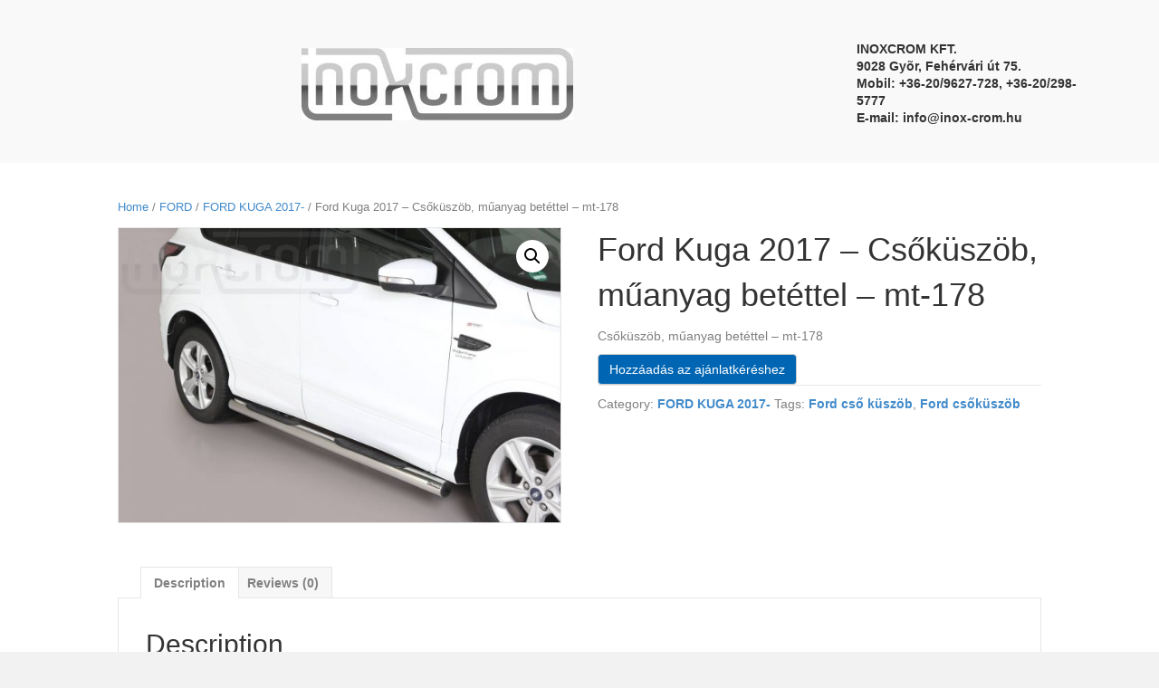

--- FILE ---
content_type: text/html; charset=UTF-8
request_url: https://inox-crom.hu/termek/ford-kuga-2017-csokuszob-muanyag-betettel-mt-178/
body_size: 11814
content:
<!DOCTYPE html>
<html lang="hu">
<head>
<meta charset="UTF-8" />
<meta name='viewport' content='width=device-width, initial-scale=1.0' />
<meta http-equiv='X-UA-Compatible' content='IE=edge' />
<link rel="profile" href="https://gmpg.org/xfn/11" />
<meta name='robots' content='index, follow, max-image-preview:large, max-snippet:-1, max-video-preview:-1' />

	<!-- This site is optimized with the Yoast SEO plugin v19.7.1 - https://yoast.com/wordpress/plugins/seo/ -->
	<title>Ford Kuga 2017 - Csőküszöb, műanyag betéttel - mt-178 - Inoxcrom Kft.</title>
	<link rel="canonical" href="https://inox-crom.hu/termek/ford-kuga-2017-csokuszob-muanyag-betettel-mt-178/" />
	<meta property="og:locale" content="hu_HU" />
	<meta property="og:type" content="article" />
	<meta property="og:title" content="Ford Kuga 2017 - Csőküszöb, műanyag betéttel - mt-178 - Inoxcrom Kft." />
	<meta property="og:description" content="Csőküszöb, műanyag betéttel - mt-178" />
	<meta property="og:url" content="https://inox-crom.hu/termek/ford-kuga-2017-csokuszob-muanyag-betettel-mt-178/" />
	<meta property="og:site_name" content="Inoxcrom Kft." />
	<meta property="og:image" content="https://inox-crom.hu/wp-content/uploads/2021/03/ford-kuga-2017gp.jpg" />
	<meta property="og:image:width" content="1280" />
	<meta property="og:image:height" content="853" />
	<meta property="og:image:type" content="image/jpeg" />
	<meta name="twitter:card" content="summary_large_image" />
	<script type="application/ld+json" class="yoast-schema-graph">{"@context":"https://schema.org","@graph":[{"@type":"WebPage","@id":"https://inox-crom.hu/termek/ford-kuga-2017-csokuszob-muanyag-betettel-mt-178/","url":"https://inox-crom.hu/termek/ford-kuga-2017-csokuszob-muanyag-betettel-mt-178/","name":"Ford Kuga 2017 - Csőküszöb, műanyag betéttel - mt-178 - Inoxcrom Kft.","isPartOf":{"@id":"https://inox-crom.hu/#website"},"primaryImageOfPage":{"@id":"https://inox-crom.hu/termek/ford-kuga-2017-csokuszob-muanyag-betettel-mt-178/#primaryimage"},"image":{"@id":"https://inox-crom.hu/termek/ford-kuga-2017-csokuszob-muanyag-betettel-mt-178/#primaryimage"},"thumbnailUrl":"https://inox-crom.hu/wp-content/uploads/2021/03/ford-kuga-2017gp.jpg","datePublished":"2021-03-15T19:11:38+00:00","dateModified":"2021-03-15T19:11:38+00:00","breadcrumb":{"@id":"https://inox-crom.hu/termek/ford-kuga-2017-csokuszob-muanyag-betettel-mt-178/#breadcrumb"},"inLanguage":"hu","potentialAction":[{"@type":"ReadAction","target":["https://inox-crom.hu/termek/ford-kuga-2017-csokuszob-muanyag-betettel-mt-178/"]}]},{"@type":"ImageObject","inLanguage":"hu","@id":"https://inox-crom.hu/termek/ford-kuga-2017-csokuszob-muanyag-betettel-mt-178/#primaryimage","url":"https://inox-crom.hu/wp-content/uploads/2021/03/ford-kuga-2017gp.jpg","contentUrl":"https://inox-crom.hu/wp-content/uploads/2021/03/ford-kuga-2017gp.jpg","width":1280,"height":853,"caption":"Ford Kuga 2017 - Csőküszöb, műanyag betéttel - mt-178"},{"@type":"BreadcrumbList","@id":"https://inox-crom.hu/termek/ford-kuga-2017-csokuszob-muanyag-betettel-mt-178/#breadcrumb","itemListElement":[{"@type":"ListItem","position":1,"name":"Kezdőlap","item":"https://inox-crom.hu/"},{"@type":"ListItem","position":2,"name":"Store","item":"https://inox-crom.hu/store/"},{"@type":"ListItem","position":3,"name":"Ford Kuga 2017 &#8211; Csőküszöb, műanyag betéttel &#8211; mt-178"}]},{"@type":"WebSite","@id":"https://inox-crom.hu/#website","url":"https://inox-crom.hu/","name":"Inoxcrom Kft.","description":"EU engedélyes gallytörő rácsok, oldalfellépők, motorvédők","publisher":{"@id":"https://inox-crom.hu/#organization"},"potentialAction":[{"@type":"SearchAction","target":{"@type":"EntryPoint","urlTemplate":"https://inox-crom.hu/?s={search_term_string}"},"query-input":"required name=search_term_string"}],"inLanguage":"hu"},{"@type":"Organization","@id":"https://inox-crom.hu/#organization","name":"Inoxcrom Kft.","url":"https://inox-crom.hu/","sameAs":[],"logo":{"@type":"ImageObject","inLanguage":"hu","@id":"https://inox-crom.hu/#/schema/logo/image/","url":"https://inox-crom.hu/wp-content/uploads/2021/03/inoxcrom_logo_fem.jpg","contentUrl":"https://inox-crom.hu/wp-content/uploads/2021/03/inoxcrom_logo_fem.jpg","width":686,"height":182,"caption":"Inoxcrom Kft."},"image":{"@id":"https://inox-crom.hu/#/schema/logo/image/"}}]}</script>
	<!-- / Yoast SEO plugin. -->


<link rel="alternate" type="application/rss+xml" title="Inoxcrom Kft. &raquo; hírcsatorna" href="https://inox-crom.hu/feed/" />
<link rel="alternate" type="application/rss+xml" title="Inoxcrom Kft. &raquo; hozzászólás hírcsatorna" href="https://inox-crom.hu/comments/feed/" />
<link rel="alternate" type="application/rss+xml" title="Inoxcrom Kft. &raquo; Ford Kuga 2017 &#8211; Csőküszöb, műanyag betéttel &#8211; mt-178 hozzászólás hírcsatorna" href="https://inox-crom.hu/termek/ford-kuga-2017-csokuszob-muanyag-betettel-mt-178/feed/" />
<link rel="alternate" title="oEmbed (JSON)" type="application/json+oembed" href="https://inox-crom.hu/wp-json/oembed/1.0/embed?url=https%3A%2F%2Finox-crom.hu%2Ftermek%2Fford-kuga-2017-csokuszob-muanyag-betettel-mt-178%2F" />
<link rel="alternate" title="oEmbed (XML)" type="text/xml+oembed" href="https://inox-crom.hu/wp-json/oembed/1.0/embed?url=https%3A%2F%2Finox-crom.hu%2Ftermek%2Fford-kuga-2017-csokuszob-muanyag-betettel-mt-178%2F&#038;format=xml" />
<style id='wp-img-auto-sizes-contain-inline-css'>
img:is([sizes=auto i],[sizes^="auto," i]){contain-intrinsic-size:3000px 1500px}
/*# sourceURL=wp-img-auto-sizes-contain-inline-css */
</style>
<style id='wp-emoji-styles-inline-css'>

	img.wp-smiley, img.emoji {
		display: inline !important;
		border: none !important;
		box-shadow: none !important;
		height: 1em !important;
		width: 1em !important;
		margin: 0 0.07em !important;
		vertical-align: -0.1em !important;
		background: none !important;
		padding: 0 !important;
	}
/*# sourceURL=wp-emoji-styles-inline-css */
</style>
<style id='wp-block-library-inline-css'>
:root{--wp-block-synced-color:#7a00df;--wp-block-synced-color--rgb:122,0,223;--wp-bound-block-color:var(--wp-block-synced-color);--wp-editor-canvas-background:#ddd;--wp-admin-theme-color:#007cba;--wp-admin-theme-color--rgb:0,124,186;--wp-admin-theme-color-darker-10:#006ba1;--wp-admin-theme-color-darker-10--rgb:0,107,160.5;--wp-admin-theme-color-darker-20:#005a87;--wp-admin-theme-color-darker-20--rgb:0,90,135;--wp-admin-border-width-focus:2px}@media (min-resolution:192dpi){:root{--wp-admin-border-width-focus:1.5px}}.wp-element-button{cursor:pointer}:root .has-very-light-gray-background-color{background-color:#eee}:root .has-very-dark-gray-background-color{background-color:#313131}:root .has-very-light-gray-color{color:#eee}:root .has-very-dark-gray-color{color:#313131}:root .has-vivid-green-cyan-to-vivid-cyan-blue-gradient-background{background:linear-gradient(135deg,#00d084,#0693e3)}:root .has-purple-crush-gradient-background{background:linear-gradient(135deg,#34e2e4,#4721fb 50%,#ab1dfe)}:root .has-hazy-dawn-gradient-background{background:linear-gradient(135deg,#faaca8,#dad0ec)}:root .has-subdued-olive-gradient-background{background:linear-gradient(135deg,#fafae1,#67a671)}:root .has-atomic-cream-gradient-background{background:linear-gradient(135deg,#fdd79a,#004a59)}:root .has-nightshade-gradient-background{background:linear-gradient(135deg,#330968,#31cdcf)}:root .has-midnight-gradient-background{background:linear-gradient(135deg,#020381,#2874fc)}:root{--wp--preset--font-size--normal:16px;--wp--preset--font-size--huge:42px}.has-regular-font-size{font-size:1em}.has-larger-font-size{font-size:2.625em}.has-normal-font-size{font-size:var(--wp--preset--font-size--normal)}.has-huge-font-size{font-size:var(--wp--preset--font-size--huge)}.has-text-align-center{text-align:center}.has-text-align-left{text-align:left}.has-text-align-right{text-align:right}.has-fit-text{white-space:nowrap!important}#end-resizable-editor-section{display:none}.aligncenter{clear:both}.items-justified-left{justify-content:flex-start}.items-justified-center{justify-content:center}.items-justified-right{justify-content:flex-end}.items-justified-space-between{justify-content:space-between}.screen-reader-text{border:0;clip-path:inset(50%);height:1px;margin:-1px;overflow:hidden;padding:0;position:absolute;width:1px;word-wrap:normal!important}.screen-reader-text:focus{background-color:#ddd;clip-path:none;color:#444;display:block;font-size:1em;height:auto;left:5px;line-height:normal;padding:15px 23px 14px;text-decoration:none;top:5px;width:auto;z-index:100000}html :where(.has-border-color){border-style:solid}html :where([style*=border-top-color]){border-top-style:solid}html :where([style*=border-right-color]){border-right-style:solid}html :where([style*=border-bottom-color]){border-bottom-style:solid}html :where([style*=border-left-color]){border-left-style:solid}html :where([style*=border-width]){border-style:solid}html :where([style*=border-top-width]){border-top-style:solid}html :where([style*=border-right-width]){border-right-style:solid}html :where([style*=border-bottom-width]){border-bottom-style:solid}html :where([style*=border-left-width]){border-left-style:solid}html :where(img[class*=wp-image-]){height:auto;max-width:100%}:where(figure){margin:0 0 1em}html :where(.is-position-sticky){--wp-admin--admin-bar--position-offset:var(--wp-admin--admin-bar--height,0px)}@media screen and (max-width:600px){html :where(.is-position-sticky){--wp-admin--admin-bar--position-offset:0px}}

/*# sourceURL=wp-block-library-inline-css */
</style><style id='global-styles-inline-css'>
:root{--wp--preset--aspect-ratio--square: 1;--wp--preset--aspect-ratio--4-3: 4/3;--wp--preset--aspect-ratio--3-4: 3/4;--wp--preset--aspect-ratio--3-2: 3/2;--wp--preset--aspect-ratio--2-3: 2/3;--wp--preset--aspect-ratio--16-9: 16/9;--wp--preset--aspect-ratio--9-16: 9/16;--wp--preset--color--black: #000000;--wp--preset--color--cyan-bluish-gray: #abb8c3;--wp--preset--color--white: #ffffff;--wp--preset--color--pale-pink: #f78da7;--wp--preset--color--vivid-red: #cf2e2e;--wp--preset--color--luminous-vivid-orange: #ff6900;--wp--preset--color--luminous-vivid-amber: #fcb900;--wp--preset--color--light-green-cyan: #7bdcb5;--wp--preset--color--vivid-green-cyan: #00d084;--wp--preset--color--pale-cyan-blue: #8ed1fc;--wp--preset--color--vivid-cyan-blue: #0693e3;--wp--preset--color--vivid-purple: #9b51e0;--wp--preset--gradient--vivid-cyan-blue-to-vivid-purple: linear-gradient(135deg,rgb(6,147,227) 0%,rgb(155,81,224) 100%);--wp--preset--gradient--light-green-cyan-to-vivid-green-cyan: linear-gradient(135deg,rgb(122,220,180) 0%,rgb(0,208,130) 100%);--wp--preset--gradient--luminous-vivid-amber-to-luminous-vivid-orange: linear-gradient(135deg,rgb(252,185,0) 0%,rgb(255,105,0) 100%);--wp--preset--gradient--luminous-vivid-orange-to-vivid-red: linear-gradient(135deg,rgb(255,105,0) 0%,rgb(207,46,46) 100%);--wp--preset--gradient--very-light-gray-to-cyan-bluish-gray: linear-gradient(135deg,rgb(238,238,238) 0%,rgb(169,184,195) 100%);--wp--preset--gradient--cool-to-warm-spectrum: linear-gradient(135deg,rgb(74,234,220) 0%,rgb(151,120,209) 20%,rgb(207,42,186) 40%,rgb(238,44,130) 60%,rgb(251,105,98) 80%,rgb(254,248,76) 100%);--wp--preset--gradient--blush-light-purple: linear-gradient(135deg,rgb(255,206,236) 0%,rgb(152,150,240) 100%);--wp--preset--gradient--blush-bordeaux: linear-gradient(135deg,rgb(254,205,165) 0%,rgb(254,45,45) 50%,rgb(107,0,62) 100%);--wp--preset--gradient--luminous-dusk: linear-gradient(135deg,rgb(255,203,112) 0%,rgb(199,81,192) 50%,rgb(65,88,208) 100%);--wp--preset--gradient--pale-ocean: linear-gradient(135deg,rgb(255,245,203) 0%,rgb(182,227,212) 50%,rgb(51,167,181) 100%);--wp--preset--gradient--electric-grass: linear-gradient(135deg,rgb(202,248,128) 0%,rgb(113,206,126) 100%);--wp--preset--gradient--midnight: linear-gradient(135deg,rgb(2,3,129) 0%,rgb(40,116,252) 100%);--wp--preset--font-size--small: 13px;--wp--preset--font-size--medium: 20px;--wp--preset--font-size--large: 36px;--wp--preset--font-size--x-large: 42px;--wp--preset--spacing--20: 0.44rem;--wp--preset--spacing--30: 0.67rem;--wp--preset--spacing--40: 1rem;--wp--preset--spacing--50: 1.5rem;--wp--preset--spacing--60: 2.25rem;--wp--preset--spacing--70: 3.38rem;--wp--preset--spacing--80: 5.06rem;--wp--preset--shadow--natural: 6px 6px 9px rgba(0, 0, 0, 0.2);--wp--preset--shadow--deep: 12px 12px 50px rgba(0, 0, 0, 0.4);--wp--preset--shadow--sharp: 6px 6px 0px rgba(0, 0, 0, 0.2);--wp--preset--shadow--outlined: 6px 6px 0px -3px rgb(255, 255, 255), 6px 6px rgb(0, 0, 0);--wp--preset--shadow--crisp: 6px 6px 0px rgb(0, 0, 0);}:where(.is-layout-flex){gap: 0.5em;}:where(.is-layout-grid){gap: 0.5em;}body .is-layout-flex{display: flex;}.is-layout-flex{flex-wrap: wrap;align-items: center;}.is-layout-flex > :is(*, div){margin: 0;}body .is-layout-grid{display: grid;}.is-layout-grid > :is(*, div){margin: 0;}:where(.wp-block-columns.is-layout-flex){gap: 2em;}:where(.wp-block-columns.is-layout-grid){gap: 2em;}:where(.wp-block-post-template.is-layout-flex){gap: 1.25em;}:where(.wp-block-post-template.is-layout-grid){gap: 1.25em;}.has-black-color{color: var(--wp--preset--color--black) !important;}.has-cyan-bluish-gray-color{color: var(--wp--preset--color--cyan-bluish-gray) !important;}.has-white-color{color: var(--wp--preset--color--white) !important;}.has-pale-pink-color{color: var(--wp--preset--color--pale-pink) !important;}.has-vivid-red-color{color: var(--wp--preset--color--vivid-red) !important;}.has-luminous-vivid-orange-color{color: var(--wp--preset--color--luminous-vivid-orange) !important;}.has-luminous-vivid-amber-color{color: var(--wp--preset--color--luminous-vivid-amber) !important;}.has-light-green-cyan-color{color: var(--wp--preset--color--light-green-cyan) !important;}.has-vivid-green-cyan-color{color: var(--wp--preset--color--vivid-green-cyan) !important;}.has-pale-cyan-blue-color{color: var(--wp--preset--color--pale-cyan-blue) !important;}.has-vivid-cyan-blue-color{color: var(--wp--preset--color--vivid-cyan-blue) !important;}.has-vivid-purple-color{color: var(--wp--preset--color--vivid-purple) !important;}.has-black-background-color{background-color: var(--wp--preset--color--black) !important;}.has-cyan-bluish-gray-background-color{background-color: var(--wp--preset--color--cyan-bluish-gray) !important;}.has-white-background-color{background-color: var(--wp--preset--color--white) !important;}.has-pale-pink-background-color{background-color: var(--wp--preset--color--pale-pink) !important;}.has-vivid-red-background-color{background-color: var(--wp--preset--color--vivid-red) !important;}.has-luminous-vivid-orange-background-color{background-color: var(--wp--preset--color--luminous-vivid-orange) !important;}.has-luminous-vivid-amber-background-color{background-color: var(--wp--preset--color--luminous-vivid-amber) !important;}.has-light-green-cyan-background-color{background-color: var(--wp--preset--color--light-green-cyan) !important;}.has-vivid-green-cyan-background-color{background-color: var(--wp--preset--color--vivid-green-cyan) !important;}.has-pale-cyan-blue-background-color{background-color: var(--wp--preset--color--pale-cyan-blue) !important;}.has-vivid-cyan-blue-background-color{background-color: var(--wp--preset--color--vivid-cyan-blue) !important;}.has-vivid-purple-background-color{background-color: var(--wp--preset--color--vivid-purple) !important;}.has-black-border-color{border-color: var(--wp--preset--color--black) !important;}.has-cyan-bluish-gray-border-color{border-color: var(--wp--preset--color--cyan-bluish-gray) !important;}.has-white-border-color{border-color: var(--wp--preset--color--white) !important;}.has-pale-pink-border-color{border-color: var(--wp--preset--color--pale-pink) !important;}.has-vivid-red-border-color{border-color: var(--wp--preset--color--vivid-red) !important;}.has-luminous-vivid-orange-border-color{border-color: var(--wp--preset--color--luminous-vivid-orange) !important;}.has-luminous-vivid-amber-border-color{border-color: var(--wp--preset--color--luminous-vivid-amber) !important;}.has-light-green-cyan-border-color{border-color: var(--wp--preset--color--light-green-cyan) !important;}.has-vivid-green-cyan-border-color{border-color: var(--wp--preset--color--vivid-green-cyan) !important;}.has-pale-cyan-blue-border-color{border-color: var(--wp--preset--color--pale-cyan-blue) !important;}.has-vivid-cyan-blue-border-color{border-color: var(--wp--preset--color--vivid-cyan-blue) !important;}.has-vivid-purple-border-color{border-color: var(--wp--preset--color--vivid-purple) !important;}.has-vivid-cyan-blue-to-vivid-purple-gradient-background{background: var(--wp--preset--gradient--vivid-cyan-blue-to-vivid-purple) !important;}.has-light-green-cyan-to-vivid-green-cyan-gradient-background{background: var(--wp--preset--gradient--light-green-cyan-to-vivid-green-cyan) !important;}.has-luminous-vivid-amber-to-luminous-vivid-orange-gradient-background{background: var(--wp--preset--gradient--luminous-vivid-amber-to-luminous-vivid-orange) !important;}.has-luminous-vivid-orange-to-vivid-red-gradient-background{background: var(--wp--preset--gradient--luminous-vivid-orange-to-vivid-red) !important;}.has-very-light-gray-to-cyan-bluish-gray-gradient-background{background: var(--wp--preset--gradient--very-light-gray-to-cyan-bluish-gray) !important;}.has-cool-to-warm-spectrum-gradient-background{background: var(--wp--preset--gradient--cool-to-warm-spectrum) !important;}.has-blush-light-purple-gradient-background{background: var(--wp--preset--gradient--blush-light-purple) !important;}.has-blush-bordeaux-gradient-background{background: var(--wp--preset--gradient--blush-bordeaux) !important;}.has-luminous-dusk-gradient-background{background: var(--wp--preset--gradient--luminous-dusk) !important;}.has-pale-ocean-gradient-background{background: var(--wp--preset--gradient--pale-ocean) !important;}.has-electric-grass-gradient-background{background: var(--wp--preset--gradient--electric-grass) !important;}.has-midnight-gradient-background{background: var(--wp--preset--gradient--midnight) !important;}.has-small-font-size{font-size: var(--wp--preset--font-size--small) !important;}.has-medium-font-size{font-size: var(--wp--preset--font-size--medium) !important;}.has-large-font-size{font-size: var(--wp--preset--font-size--large) !important;}.has-x-large-font-size{font-size: var(--wp--preset--font-size--x-large) !important;}
/*# sourceURL=global-styles-inline-css */
</style>

<style id='classic-theme-styles-inline-css'>
/*! This file is auto-generated */
.wp-block-button__link{color:#fff;background-color:#32373c;border-radius:9999px;box-shadow:none;text-decoration:none;padding:calc(.667em + 2px) calc(1.333em + 2px);font-size:1.125em}.wp-block-file__button{background:#32373c;color:#fff;text-decoration:none}
/*# sourceURL=/wp-includes/css/classic-themes.min.css */
</style>
<link rel='stylesheet' id='formcraft-common-css' href='https://inox-crom.hu/wp-content/plugins/formcraft3/dist/formcraft-common.css?ver=3.8.25' media='all' />
<link rel='stylesheet' id='formcraft-form-css' href='https://inox-crom.hu/wp-content/plugins/formcraft3/dist/form.css?ver=3.8.25' media='all' />
<link rel='stylesheet' id='photoswipe-css' href='https://inox-crom.hu/wp-content/plugins/woocommerce/assets/css/photoswipe/photoswipe.min.css?ver=6.9.4' media='all' />
<link rel='stylesheet' id='photoswipe-default-skin-css' href='https://inox-crom.hu/wp-content/plugins/woocommerce/assets/css/photoswipe/default-skin/default-skin.min.css?ver=6.9.4' media='all' />
<link rel='stylesheet' id='woocommerce-layout-css' href='https://inox-crom.hu/wp-content/plugins/woocommerce/assets/css/woocommerce-layout.css?ver=6.9.4' media='all' />
<link rel='stylesheet' id='woocommerce-smallscreen-css' href='https://inox-crom.hu/wp-content/plugins/woocommerce/assets/css/woocommerce-smallscreen.css?ver=6.9.4' media='only screen and (max-width: 767px)' />
<link rel='stylesheet' id='woocommerce-general-css' href='https://inox-crom.hu/wp-content/plugins/woocommerce/assets/css/woocommerce.css?ver=6.9.4' media='all' />
<style id='woocommerce-inline-inline-css'>
.woocommerce form .form-row .required { visibility: visible; }
/*# sourceURL=woocommerce-inline-inline-css */
</style>
<link rel='stylesheet' id='fl-builder-layout-bundle-7cbbe94b571c218a3531e21f239f1331-css' href='https://inox-crom.hu/wp-content/uploads/bb-plugin/cache/7cbbe94b571c218a3531e21f239f1331-layout-bundle.css?ver=2.5-1.3.3.1' media='all' />
<link rel='stylesheet' id='yith_ywraq_frontend-css' href='https://inox-crom.hu/wp-content/plugins/yith-woocommerce-request-a-quote-premium/assets/css/ywraq-frontend.css?ver=3.1.3' media='all' />
<style id='yith_ywraq_frontend-inline-css'>
.woocommerce .add-request-quote-button.button, .woocommerce .add-request-quote-button-addons.button{
    background-color: #0066b4!important;
    color: #ffffff!important;
}
.woocommerce .add-request-quote-button.button:hover,  .woocommerce .add-request-quote-button-addons.button:hover{
    background-color: #044a80!important;
    color: #ffffff!important;
}

#ywraq_checkout_quote.button{
	background: #0066b4;
    color: #ffffff;
    border: 1px solid #ffffff;
}

#ywraq_checkout_quote.button:hover{
	background: #044a80;
    color: #ffffff;
    border: 1px solid #ffffff;
}

.cart button.single_add_to_cart_button, .cart a.single_add_to_cart_button{
	                 display:none!important;
	                }
/*# sourceURL=yith_ywraq_frontend-inline-css */
</style>
<link rel='stylesheet' id='jquery-magnificpopup-css' href='https://inox-crom.hu/wp-content/plugins/bb-plugin/css/jquery.magnificpopup.min.css?ver=2.5' media='all' />
<link rel='stylesheet' id='base-css' href='https://inox-crom.hu/wp-content/themes/bb-theme/css/base.min.css?ver=1.7.8' media='all' />
<link rel='stylesheet' id='fl-automator-skin-css' href='https://inox-crom.hu/wp-content/uploads/bb-theme/skin-613cce0f874fd.css?ver=1.7.8' media='all' />
<script src="https://inox-crom.hu/wp-includes/js/jquery/jquery.min.js?ver=3.7.1" id="jquery-core-js"></script>
<script src="https://inox-crom.hu/wp-includes/js/jquery/jquery-migrate.min.js?ver=3.4.1" id="jquery-migrate-js"></script>
<script src="https://inox-crom.hu/wp-includes/js/imagesloaded.min.js?ver=6.9" id="imagesloaded-js"></script>
<link rel="https://api.w.org/" href="https://inox-crom.hu/wp-json/" /><link rel="alternate" title="JSON" type="application/json" href="https://inox-crom.hu/wp-json/wp/v2/product/1215" /><link rel="EditURI" type="application/rsd+xml" title="RSD" href="https://inox-crom.hu/xmlrpc.php?rsd" />
<meta name="generator" content="WordPress 6.9" />
<meta name="generator" content="WooCommerce 6.9.4" />
<link rel='shortlink' href='https://inox-crom.hu/?p=1215' />
	<noscript><style>.woocommerce-product-gallery{ opacity: 1 !important; }</style></noscript>
	<style>.recentcomments a{display:inline !important;padding:0 !important;margin:0 !important;}</style><link rel="icon" href="https://inox-crom.hu/wp-content/uploads/2021/03/cropped-inoxcrom_logo_fem-32x32.jpg" sizes="32x32" />
<link rel="icon" href="https://inox-crom.hu/wp-content/uploads/2021/03/cropped-inoxcrom_logo_fem-192x192.jpg" sizes="192x192" />
<link rel="apple-touch-icon" href="https://inox-crom.hu/wp-content/uploads/2021/03/cropped-inoxcrom_logo_fem-180x180.jpg" />
<meta name="msapplication-TileImage" content="https://inox-crom.hu/wp-content/uploads/2021/03/cropped-inoxcrom_logo_fem-270x270.jpg" />
</head>
<body data-rsssl=1 class="wp-singular product-template-default single single-product postid-1215 wp-theme-bb-theme theme-bb-theme woocommerce woocommerce-page woocommerce-no-js fl-theme-builder-header fl-theme-builder-footer fl-framework-base fl-preset-default fl-full-width woo-4 woo-products-per-page-16" itemscope="itemscope" itemtype="https://schema.org/WebPage">
<a aria-label="Skip to content" class="fl-screen-reader-text" href="#fl-main-content">Skip to content</a><div class="fl-page">
	<header class="fl-builder-content fl-builder-content-4589 fl-builder-global-templates-locked product" data-post-id="4589" data-type="header" data-sticky="1" data-sticky-breakpoint="medium" data-shrink="1" data-overlay="0" data-overlay-bg="transparent" data-shrink-image-height="50px" itemscope="itemscope" itemtype="http://schema.org/WPHeader"><div class="fl-row fl-row-full-width fl-row-bg-color fl-node-6052756ded716" data-node="6052756ded716">
	<div class="fl-row-content-wrap">
								<div class="fl-row-content fl-row-fixed-width fl-node-content">
		
<div class="fl-col-group fl-node-6052756ded719 fl-col-group-equal-height fl-col-group-align-center fl-col-group-custom-width" data-node="6052756ded719">
			<div class="fl-col fl-node-6052756ded71a" data-node="6052756ded71a">
	<div class="fl-col-content fl-node-content">
	<div class="fl-module fl-module-photo fl-node-6052759930e42" data-node="6052759930e42">
	<div class="fl-module-content fl-node-content">
		<div class="fl-photo fl-photo-align-center" itemscope itemtype="https://schema.org/ImageObject">
	<div class="fl-photo-content fl-photo-img-jpg">
				<a href="https://inox-crom.hu/" target="_self" itemprop="url">
				<img loading="lazy" decoding="async" class="fl-photo-img wp-image-748 size-medium" src="https://inox-crom.hu/wp-content/uploads/2021/03/inoxcrom_logo_fem-300x80.jpg" alt="inoxcrom_logo_fém" itemprop="image" height="80" width="300" title="inoxcrom_logo_fém"  data-no-lazy="1" srcset="https://inox-crom.hu/wp-content/uploads/2021/03/inoxcrom_logo_fem-300x80.jpg 300w, https://inox-crom.hu/wp-content/uploads/2021/03/inoxcrom_logo_fem-600x159.jpg 600w, https://inox-crom.hu/wp-content/uploads/2021/03/inoxcrom_logo_fem.jpg 686w" sizes="auto, (max-width: 300px) 100vw, 300px" />
				</a>
					</div>
	</div>
	</div>
</div>
	</div>
</div>
			<div class="fl-col fl-node-6052953dcd82b fl-col-small" data-node="6052953dcd82b">
	<div class="fl-col-content fl-node-content">
	<div class="fl-module fl-module-rich-text fl-node-6052953dcd7a8" data-node="6052953dcd7a8">
	<div class="fl-module-content fl-node-content">
		<div class="fl-rich-text">
	<h5><strong>INOXCROM KFT.<br />
9028 Gyõr, Fehérvári út 75.</strong><br />
<strong>Mobil: +36-20/9627-728, +36-20/298-5777</strong><br />
<strong>E-mail: <a href="http://web.archive.org/web/20201001160200/mailto:info@inox-crom.hu">info@inox-crom.hu</a></strong></h5>
</div>
	</div>
</div>
	</div>
</div>
	</div>
		</div>
	</div>
</div>
</header><div class="uabb-js-breakpoint" style="display: none;"></div>	<div id="fl-main-content" class="fl-page-content" itemprop="mainContentOfPage" role="main">

		
	<div class="container"><div class="row"><div class="fl-content fl-woo-content col-md-12"><nav class="woocommerce-breadcrumb"><a href="https://inox-crom.hu">Home</a>&nbsp;&#47;&nbsp;<a href="https://inox-crom.hu/termekkategoria/ford/">FORD</a>&nbsp;&#47;&nbsp;<a href="https://inox-crom.hu/termekkategoria/ford/ford-kuga-2017/">FORD KUGA 2017-</a>&nbsp;&#47;&nbsp;Ford Kuga 2017 &#8211; Csőküszöb, műanyag betéttel &#8211; mt-178</nav>
					
			<div class="woocommerce-notices-wrapper"></div><div id="product-1215" class="product type-product post-1215 status-publish first instock product_cat-ford-kuga-2017 product_tag-ford-cso-kuszob product_tag-ford-csokuszob has-post-thumbnail shipping-taxable product-type-simple">

	<div class="woocommerce-product-gallery woocommerce-product-gallery--with-images woocommerce-product-gallery--columns-4 images" data-columns="4" style="opacity: 0; transition: opacity .25s ease-in-out;">
	<figure class="woocommerce-product-gallery__wrapper">
		<div data-thumb="https://inox-crom.hu/wp-content/uploads/2021/03/ford-kuga-2017gp-100x100.jpg" data-thumb-alt="Ford Kuga 2017 - Csőküszöb, műanyag betéttel - mt-178" class="woocommerce-product-gallery__image"><a href="https://inox-crom.hu/wp-content/uploads/2021/03/ford-kuga-2017gp.jpg"><img width="600" height="400" src="https://inox-crom.hu/wp-content/uploads/2021/03/ford-kuga-2017gp-600x400.jpg" class="wp-post-image" alt="Ford Kuga 2017 - Csőküszöb, műanyag betéttel - mt-178" title="Ford Kuga 2017 - Csőküszöb, műanyag betéttel - mt-178 1" data-caption="" data-src="https://inox-crom.hu/wp-content/uploads/2021/03/ford-kuga-2017gp.jpg" data-large_image="https://inox-crom.hu/wp-content/uploads/2021/03/ford-kuga-2017gp.jpg" data-large_image_width="1280" data-large_image_height="853" decoding="async" fetchpriority="high" srcset="https://inox-crom.hu/wp-content/uploads/2021/03/ford-kuga-2017gp-600x400.jpg 600w, https://inox-crom.hu/wp-content/uploads/2021/03/ford-kuga-2017gp-300x200.jpg 300w, https://inox-crom.hu/wp-content/uploads/2021/03/ford-kuga-2017gp-1024x682.jpg 1024w, https://inox-crom.hu/wp-content/uploads/2021/03/ford-kuga-2017gp-768x512.jpg 768w, https://inox-crom.hu/wp-content/uploads/2021/03/ford-kuga-2017gp.jpg 1280w" sizes="(max-width: 600px) 100vw, 600px" /></a></div>	</figure>
</div>

	<div class="summary entry-summary">
		<h1 class="product_title entry-title">Ford Kuga 2017 &#8211; Csőküszöb, műanyag betéttel &#8211; mt-178</h1><p class="price"></p>
<div class="woocommerce-product-details__short-description">
	<p>Csőküszöb, műanyag betéttel &#8211; mt-178</p>
</div>

<div
	class="yith-ywraq-add-to-quote add-to-quote-1215" >
		<div class="yith-ywraq-add-button show" style="display:block"  data-product_id="1215">
		
<a href="#" class="add-request-quote-button button" data-product_id="1215" data-wp_nonce="defe79723e" >
	Hozzáadás az ajánlatkéréshez</a>
	</div>
	<div
		class="yith_ywraq_add_item_product-response-1215 yith_ywraq_add_item_product_message hide hide-when-removed"
		style="display:none" data-product_id="1215"></div>
	<div
		class="yith_ywraq_add_item_response-1215 yith_ywraq_add_item_response_message hide hide-when-removed"
		data-product_id="1215"
		style="display:none">Az ajánlatkéréshez hozzáadva</div>
	<div
		class="yith_ywraq_add_item_browse-list-1215 yith_ywraq_add_item_browse_message  hide hide-when-removed"
		style="display:none"
		data-product_id="1215"><a
			href="https://inox-crom.hu/request-quote/">Lista böngészése</a></div>

</div>

<div class="clear"></div>
<div class="product_meta">

	
	
	<span class="posted_in">Category: <a href="https://inox-crom.hu/termekkategoria/ford/ford-kuga-2017/" rel="tag">FORD KUGA 2017-</a></span>
	<span class="tagged_as">Tags: <a href="https://inox-crom.hu/termekcimke/ford-cso-kuszob/" rel="tag">Ford cső küszöb</a>, <a href="https://inox-crom.hu/termekcimke/ford-csokuszob/" rel="tag">Ford csőküszöb</a></span>
	
</div>
	</div>

	
	<div class="woocommerce-tabs wc-tabs-wrapper">
		<ul class="tabs wc-tabs" role="tablist">
							<li class="description_tab" id="tab-title-description" role="tab" aria-controls="tab-description">
					<a href="#tab-description">
						Description					</a>
				</li>
							<li class="reviews_tab" id="tab-title-reviews" role="tab" aria-controls="tab-reviews">
					<a href="#tab-reviews">
						Reviews (0)					</a>
				</li>
					</ul>
					<div class="woocommerce-Tabs-panel woocommerce-Tabs-panel--description panel entry-content wc-tab" id="tab-description" role="tabpanel" aria-labelledby="tab-title-description">
				
	<h2>Description</h2>

<p>Kiváló minőségű olasz termék<br />
Kézzel polírozott, rozsdamentes csövek<br />
EU engedélyes<br />
Gyári illesztőpontokra illeszkedik<br />
Kiváló minőségű rozsdamentes csőből készül<br />
Könnyű felszerelés, útmutató mellékelve<br />
Minden termékhez szerelési segédanyag-csomag</p>
			</div>
					<div class="woocommerce-Tabs-panel woocommerce-Tabs-panel--reviews panel entry-content wc-tab" id="tab-reviews" role="tabpanel" aria-labelledby="tab-title-reviews">
				<div id="reviews" class="woocommerce-Reviews">
	<div id="comments">
		<h2 class="woocommerce-Reviews-title">
			Reviews		</h2>

					<p class="woocommerce-noreviews">There are no reviews yet.</p>
			</div>

			<div id="review_form_wrapper">
			<div id="review_form">
					<div id="respond" class="comment-respond">
		<span id="reply-title" class="comment-reply-title">Be the first to review &ldquo;Ford Kuga 2017 &#8211; Csőküszöb, műanyag betéttel &#8211; mt-178&rdquo; <small><a rel="nofollow" id="cancel-comment-reply-link" href="/termek/ford-kuga-2017-csokuszob-muanyag-betettel-mt-178/#respond" style="display:none;">Válasz megszakítása</a></small></span><p class="must-log-in">You must be <a href="https://inox-crom.hu/my-account/">logged in</a> to post a review.</p>	</div><!-- #respond -->
				</div>
		</div>
	
	<div class="clear"></div>
</div>
			</div>
		
			</div>


	<section class="related products">

					<h2>Related products</h2>
				
		<ul class="products columns-4">

			
					<li class="product type-product post-1201 status-publish first instock product_cat-ford-kuga-2013-2016 product_tag-ford-cso-kuszob product_tag-ford-csokuszob has-post-thumbnail shipping-taxable product-type-simple">
	<a href="https://inox-crom.hu/termek/ford-kuga-2013-2016-csokuszob-muanyag-betettel-mt-178/" class="woocommerce-LoopProduct-link woocommerce-loop-product__link"><img width="300" height="300" src="https://inox-crom.hu/wp-content/uploads/2021/03/ford-kuga-2013-2016gp-300x300.jpg" class="attachment-woocommerce_thumbnail size-woocommerce_thumbnail" alt="Ford Kuga 2013 2016 - Csőküszöb, műanyag betéttel - mt-178" decoding="async" srcset="https://inox-crom.hu/wp-content/uploads/2021/03/ford-kuga-2013-2016gp-300x300.jpg 300w, https://inox-crom.hu/wp-content/uploads/2021/03/ford-kuga-2013-2016gp-150x150.jpg 150w, https://inox-crom.hu/wp-content/uploads/2021/03/ford-kuga-2013-2016gp-100x100.jpg 100w" sizes="(max-width: 300px) 100vw, 300px" /><h2 class="woocommerce-loop-product__title">Ford Kuga 2013 2016 &#8211; Csőküszöb, műanyag betéttel &#8211; mt-178</h2>
</a>
<div
	class="yith-ywraq-add-to-quote add-to-quote-1201" >
		<div class="yith-ywraq-add-button show" style="display:block"  data-product_id="1201">
		
<a href="#" class="add-request-quote-button button" data-product_id="1201" data-wp_nonce="13147ab920" >
	Hozzáadás az ajánlatkéréshez</a>
	</div>
	<div
		class="yith_ywraq_add_item_product-response-1201 yith_ywraq_add_item_product_message hide hide-when-removed"
		style="display:none" data-product_id="1201"></div>
	<div
		class="yith_ywraq_add_item_response-1201 yith_ywraq_add_item_response_message hide hide-when-removed"
		data-product_id="1201"
		style="display:none">Az ajánlatkéréshez hozzáadva</div>
	<div
		class="yith_ywraq_add_item_browse-list-1201 yith_ywraq_add_item_browse_message  hide hide-when-removed"
		style="display:none"
		data-product_id="1201"><a
			href="https://inox-crom.hu/request-quote/">Lista böngészése</a></div>

</div>

<div class="clear"></div>
</li>

			
					<li class="product type-product post-1171 status-publish instock product_cat-ford-edge-2016 product_tag-ford-cso-kuszob product_tag-ford-csokuszob has-post-thumbnail shipping-taxable product-type-simple">
	<a href="https://inox-crom.hu/termek/ford-edge-2016-csokuszob-muanyag-betettel-mt-178/" class="woocommerce-LoopProduct-link woocommerce-loop-product__link"><img width="300" height="300" src="https://inox-crom.hu/wp-content/uploads/2021/03/ford-edge-2016gp-300x300.jpg" class="attachment-woocommerce_thumbnail size-woocommerce_thumbnail" alt="Ford Edge 2016 - Csőküszöb, műanyag betéttel - mt-178" decoding="async" srcset="https://inox-crom.hu/wp-content/uploads/2021/03/ford-edge-2016gp-300x300.jpg 300w, https://inox-crom.hu/wp-content/uploads/2021/03/ford-edge-2016gp-150x150.jpg 150w, https://inox-crom.hu/wp-content/uploads/2021/03/ford-edge-2016gp-100x100.jpg 100w" sizes="(max-width: 300px) 100vw, 300px" /><h2 class="woocommerce-loop-product__title">Ford Edge 2016 &#8211; Csőküszöb, műanyag betéttel &#8211; mt-178</h2>
</a>
<div
	class="yith-ywraq-add-to-quote add-to-quote-1171" >
		<div class="yith-ywraq-add-button show" style="display:block"  data-product_id="1171">
		
<a href="#" class="add-request-quote-button button" data-product_id="1171" data-wp_nonce="70e77b9cc3" >
	Hozzáadás az ajánlatkéréshez</a>
	</div>
	<div
		class="yith_ywraq_add_item_product-response-1171 yith_ywraq_add_item_product_message hide hide-when-removed"
		style="display:none" data-product_id="1171"></div>
	<div
		class="yith_ywraq_add_item_response-1171 yith_ywraq_add_item_response_message hide hide-when-removed"
		data-product_id="1171"
		style="display:none">Az ajánlatkéréshez hozzáadva</div>
	<div
		class="yith_ywraq_add_item_browse-list-1171 yith_ywraq_add_item_browse_message  hide hide-when-removed"
		style="display:none"
		data-product_id="1171"><a
			href="https://inox-crom.hu/request-quote/">Lista böngészése</a></div>

</div>

<div class="clear"></div>
</li>

			
					<li class="product type-product post-1148 status-publish instock product_cat-ford-ecosport-2014-2017 product_tag-ford-cso-kuszob product_tag-ford-csokuszob has-post-thumbnail shipping-taxable product-type-simple">
	<a href="https://inox-crom.hu/termek/ford-ecosport-2014-2017-csokuszob-muanyag-betettel-mt-178/" class="woocommerce-LoopProduct-link woocommerce-loop-product__link"><img width="300" height="300" src="https://inox-crom.hu/wp-content/uploads/2021/03/ford-ecosport-2014-2017gp-300x300.jpg" class="attachment-woocommerce_thumbnail size-woocommerce_thumbnail" alt="Ford Ecosport 2014 2017 - Csőküszöb, műanyag betéttel - mt-178" decoding="async" loading="lazy" srcset="https://inox-crom.hu/wp-content/uploads/2021/03/ford-ecosport-2014-2017gp-300x300.jpg 300w, https://inox-crom.hu/wp-content/uploads/2021/03/ford-ecosport-2014-2017gp-150x150.jpg 150w, https://inox-crom.hu/wp-content/uploads/2021/03/ford-ecosport-2014-2017gp-100x100.jpg 100w" sizes="auto, (max-width: 300px) 100vw, 300px" /><h2 class="woocommerce-loop-product__title">Ford Ecosport 2014 2017 &#8211; Csőküszöb, műanyag betéttel &#8211; mt-178</h2>
</a>
<div
	class="yith-ywraq-add-to-quote add-to-quote-1148" >
		<div class="yith-ywraq-add-button show" style="display:block"  data-product_id="1148">
		
<a href="#" class="add-request-quote-button button" data-product_id="1148" data-wp_nonce="9707ba851a" >
	Hozzáadás az ajánlatkéréshez</a>
	</div>
	<div
		class="yith_ywraq_add_item_product-response-1148 yith_ywraq_add_item_product_message hide hide-when-removed"
		style="display:none" data-product_id="1148"></div>
	<div
		class="yith_ywraq_add_item_response-1148 yith_ywraq_add_item_response_message hide hide-when-removed"
		data-product_id="1148"
		style="display:none">Az ajánlatkéréshez hozzáadva</div>
	<div
		class="yith_ywraq_add_item_browse-list-1148 yith_ywraq_add_item_browse_message  hide hide-when-removed"
		style="display:none"
		data-product_id="1148"><a
			href="https://inox-crom.hu/request-quote/">Lista böngészése</a></div>

</div>

<div class="clear"></div>
</li>

			
					<li class="product type-product post-1209 status-publish last instock product_cat-ford-kuga-2017 product_tag-ford-oldalfellepo product_tag-ford-oldalso-fellepo has-post-thumbnail shipping-taxable product-type-simple">
	<a href="https://inox-crom.hu/termek/ford-kuga-2017-ovalis-oldalfellepo-betettel-mt-111/" class="woocommerce-LoopProduct-link woocommerce-loop-product__link"><img width="300" height="300" src="https://inox-crom.hu/wp-content/uploads/2021/03/ford-kuga-2017dsp-300x300.jpg" class="attachment-woocommerce_thumbnail size-woocommerce_thumbnail" alt="Ford Kuga 2017 - ovális oldalfellépő betéttel - mt-111" decoding="async" loading="lazy" srcset="https://inox-crom.hu/wp-content/uploads/2021/03/ford-kuga-2017dsp-300x300.jpg 300w, https://inox-crom.hu/wp-content/uploads/2021/03/ford-kuga-2017dsp-150x150.jpg 150w, https://inox-crom.hu/wp-content/uploads/2021/03/ford-kuga-2017dsp-100x100.jpg 100w" sizes="auto, (max-width: 300px) 100vw, 300px" /><h2 class="woocommerce-loop-product__title">Ford Kuga 2017 &#8211; ovális oldalfellépő betéttel &#8211; mt-111</h2>
</a>
<div
	class="yith-ywraq-add-to-quote add-to-quote-1209" >
		<div class="yith-ywraq-add-button show" style="display:block"  data-product_id="1209">
		
<a href="#" class="add-request-quote-button button" data-product_id="1209" data-wp_nonce="89b4df5038" >
	Hozzáadás az ajánlatkéréshez</a>
	</div>
	<div
		class="yith_ywraq_add_item_product-response-1209 yith_ywraq_add_item_product_message hide hide-when-removed"
		style="display:none" data-product_id="1209"></div>
	<div
		class="yith_ywraq_add_item_response-1209 yith_ywraq_add_item_response_message hide hide-when-removed"
		data-product_id="1209"
		style="display:none">Az ajánlatkéréshez hozzáadva</div>
	<div
		class="yith_ywraq_add_item_browse-list-1209 yith_ywraq_add_item_browse_message  hide hide-when-removed"
		style="display:none"
		data-product_id="1209"><a
			href="https://inox-crom.hu/request-quote/">Lista böngészése</a></div>

</div>

<div class="clear"></div>
</li>

			
		</ul>

	</section>
	</div>


		
	</div></div></div>
	

	</div><!-- .fl-page-content -->
	<footer class="fl-builder-content fl-builder-content-4592 fl-builder-global-templates-locked product" data-post-id="4592" data-type="footer" itemscope="itemscope" itemtype="http://schema.org/WPFooter"><div class="fl-row fl-row-full-width fl-row-bg-color fl-node-6052761961e8c" data-node="6052761961e8c">
	<div class="fl-row-content-wrap">
								<div class="fl-row-content fl-row-fixed-width fl-node-content">
		
<div class="fl-col-group fl-node-6052761961e8e" data-node="6052761961e8e">
			<div class="fl-col fl-node-6052761961e8f" data-node="6052761961e8f">
	<div class="fl-col-content fl-node-content">
	<div class="fl-module fl-module-rich-text fl-node-6052761961e90" data-node="6052761961e90">
	<div class="fl-module-content fl-node-content">
		<div class="fl-rich-text">
	<p style="text-align: center;">© 2021 Inoxcrom Kft.. All Rights Reserved.</p>
</div>
	</div>
</div>
	</div>
</div>
	</div>
		</div>
	</div>
</div>
</footer><div class="uabb-js-breakpoint" style="display: none;"></div>	</div><!-- .fl-page -->
<script type="speculationrules">
{"prefetch":[{"source":"document","where":{"and":[{"href_matches":"/*"},{"not":{"href_matches":["/wp-*.php","/wp-admin/*","/wp-content/uploads/*","/wp-content/*","/wp-content/plugins/*","/wp-content/themes/bb-theme/*","/*\\?(.+)"]}},{"not":{"selector_matches":"a[rel~=\"nofollow\"]"}},{"not":{"selector_matches":".no-prefetch, .no-prefetch a"}}]},"eagerness":"conservative"}]}
</script>
<script type="application/ld+json">{"@context":"https:\/\/schema.org\/","@type":"BreadcrumbList","itemListElement":[{"@type":"ListItem","position":1,"item":{"name":"Home","@id":"https:\/\/inox-crom.hu"}},{"@type":"ListItem","position":2,"item":{"name":"FORD","@id":"https:\/\/inox-crom.hu\/termekkategoria\/ford\/"}},{"@type":"ListItem","position":3,"item":{"name":"FORD KUGA 2017-","@id":"https:\/\/inox-crom.hu\/termekkategoria\/ford\/ford-kuga-2017\/"}},{"@type":"ListItem","position":4,"item":{"name":"Ford Kuga 2017 &amp;#8211; Cs\u0151k\u00fcsz\u00f6b, m\u0171anyag bet\u00e9ttel &amp;#8211; mt-178","@id":"https:\/\/inox-crom.hu\/termek\/ford-kuga-2017-csokuszob-muanyag-betettel-mt-178\/"}}]}</script>
<div class="pswp" tabindex="-1" role="dialog" aria-hidden="true">
	<div class="pswp__bg"></div>
	<div class="pswp__scroll-wrap">
		<div class="pswp__container">
			<div class="pswp__item"></div>
			<div class="pswp__item"></div>
			<div class="pswp__item"></div>
		</div>
		<div class="pswp__ui pswp__ui--hidden">
			<div class="pswp__top-bar">
				<div class="pswp__counter"></div>
				<button class="pswp__button pswp__button--close" aria-label="Close (Esc)"></button>
				<button class="pswp__button pswp__button--share" aria-label="Share"></button>
				<button class="pswp__button pswp__button--fs" aria-label="Toggle fullscreen"></button>
				<button class="pswp__button pswp__button--zoom" aria-label="Zoom in/out"></button>
				<div class="pswp__preloader">
					<div class="pswp__preloader__icn">
						<div class="pswp__preloader__cut">
							<div class="pswp__preloader__donut"></div>
						</div>
					</div>
				</div>
			</div>
			<div class="pswp__share-modal pswp__share-modal--hidden pswp__single-tap">
				<div class="pswp__share-tooltip"></div>
			</div>
			<button class="pswp__button pswp__button--arrow--left" aria-label="Previous (arrow left)"></button>
			<button class="pswp__button pswp__button--arrow--right" aria-label="Next (arrow right)"></button>
			<div class="pswp__caption">
				<div class="pswp__caption__center"></div>
			</div>
		</div>
	</div>
</div>
	<script type="text/javascript">
		(function () {
			var c = document.body.className;
			c = c.replace(/woocommerce-no-js/, 'woocommerce-js');
			document.body.className = c;
		})();
	</script>
	<script src="https://inox-crom.hu/wp-content/plugins/woocommerce/assets/js/jquery-blockui/jquery.blockUI.min.js?ver=2.7.0-wc.6.9.4" id="jquery-blockui-js"></script>
<script id="wc-add-to-cart-js-extra">
var wc_add_to_cart_params = {"ajax_url":"/wp-admin/admin-ajax.php","wc_ajax_url":"/?wc-ajax=%%endpoint%%","i18n_view_cart":"View cart","cart_url":"https://inox-crom.hu/cart/","is_cart":"","cart_redirect_after_add":"no"};
//# sourceURL=wc-add-to-cart-js-extra
</script>
<script src="https://inox-crom.hu/wp-content/plugins/woocommerce/assets/js/frontend/add-to-cart.min.js?ver=6.9.4" id="wc-add-to-cart-js"></script>
<script src="https://inox-crom.hu/wp-content/plugins/woocommerce/assets/js/zoom/jquery.zoom.min.js?ver=1.7.21-wc.6.9.4" id="zoom-js"></script>
<script src="https://inox-crom.hu/wp-content/plugins/woocommerce/assets/js/flexslider/jquery.flexslider.min.js?ver=2.7.2-wc.6.9.4" id="flexslider-js"></script>
<script src="https://inox-crom.hu/wp-content/plugins/woocommerce/assets/js/photoswipe/photoswipe.min.js?ver=4.1.1-wc.6.9.4" id="photoswipe-js"></script>
<script src="https://inox-crom.hu/wp-content/plugins/woocommerce/assets/js/photoswipe/photoswipe-ui-default.min.js?ver=4.1.1-wc.6.9.4" id="photoswipe-ui-default-js"></script>
<script id="wc-single-product-js-extra">
var wc_single_product_params = {"i18n_required_rating_text":"Please select a rating","review_rating_required":"yes","flexslider":{"rtl":false,"animation":"slide","smoothHeight":true,"directionNav":false,"controlNav":"thumbnails","slideshow":false,"animationSpeed":500,"animationLoop":false,"allowOneSlide":false},"zoom_enabled":"1","zoom_options":[],"photoswipe_enabled":"1","photoswipe_options":{"shareEl":false,"closeOnScroll":false,"history":false,"hideAnimationDuration":0,"showAnimationDuration":0},"flexslider_enabled":"1"};
//# sourceURL=wc-single-product-js-extra
</script>
<script src="https://inox-crom.hu/wp-content/plugins/woocommerce/assets/js/frontend/single-product.min.js?ver=6.9.4" id="wc-single-product-js"></script>
<script src="https://inox-crom.hu/wp-content/plugins/woocommerce/assets/js/js-cookie/js.cookie.min.js?ver=2.1.4-wc.6.9.4" id="js-cookie-js"></script>
<script id="woocommerce-js-extra">
var woocommerce_params = {"ajax_url":"/wp-admin/admin-ajax.php","wc_ajax_url":"/?wc-ajax=%%endpoint%%"};
//# sourceURL=woocommerce-js-extra
</script>
<script src="https://inox-crom.hu/wp-content/plugins/woocommerce/assets/js/frontend/woocommerce.min.js?ver=6.9.4" id="woocommerce-js"></script>
<script id="wc-cart-fragments-js-extra">
var wc_cart_fragments_params = {"ajax_url":"/wp-admin/admin-ajax.php","wc_ajax_url":"/?wc-ajax=%%endpoint%%","cart_hash_key":"wc_cart_hash_ebde1d6356c845cef8cfbdc53e291a63","fragment_name":"wc_fragments_ebde1d6356c845cef8cfbdc53e291a63","request_timeout":"5000"};
//# sourceURL=wc-cart-fragments-js-extra
</script>
<script src="https://inox-crom.hu/wp-content/plugins/woocommerce/assets/js/frontend/cart-fragments.min.js?ver=6.9.4" id="wc-cart-fragments-js"></script>
<script src="https://inox-crom.hu/wp-content/plugins/bb-plugin/js/jquery.ba-throttle-debounce.min.js?ver=2.5" id="jquery-throttle-js"></script>
<script src="https://inox-crom.hu/wp-content/uploads/bb-plugin/cache/6c3a3b0bebaf2039ce6682363dbdf140-layout-bundle.js?ver=2.5-1.3.3.1" id="fl-builder-layout-bundle-6c3a3b0bebaf2039ce6682363dbdf140-js"></script>
<script id="yith_ywraq_frontend-js-extra">
var ywraq_frontend = {"ajaxurl":"/?wc-ajax=%%endpoint%%","current_lang":"","no_product_in_list":"\u003Cp class=\"ywraq_list_empty_message\"\u003EYour list is empty, add products to the list to send a request\u003Cp\u003E\u003Cp class=\"return-to-shop\"\u003E\u003Ca class=\"button wc-backward\" href=\"https://inox-crom.hu/index.php/store/\"\u003EVissza\u003C/a\u003E\u003C/p\u003E","block_loader":"https://inox-crom.hu/wp-content/plugins/yith-woocommerce-request-a-quote-premium/assets/images/ajax-loader.gif","go_to_the_list":"no","rqa_url":"https://inox-crom.hu/request-quote/","current_user_id":"","hide_price":"1","allow_out_of_stock":"","allow_only_on_out_of_stock":"","select_quantity":"Set at least the quantity for a product","i18n_choose_a_variation":"Please select some product options before adding this product to your quote list.","i18n_out_of_stock":"This Variation is Out of Stock, please select another one.","raq_table_refresh_check":"1","auto_update_cart_on_quantity_change":"1","enable_ajax_loading":"0","widget_classes":".widget_ywraq_list_quote, .widget_ywraq_mini_list_quote","show_form_with_empty_list":"0"};
//# sourceURL=yith_ywraq_frontend-js-extra
</script>
<script src="https://inox-crom.hu/wp-content/plugins/yith-woocommerce-request-a-quote-premium/assets/js/frontend.min.js?ver=3.1.3" id="yith_ywraq_frontend-js"></script>
<script src="https://inox-crom.hu/wp-content/plugins/bb-plugin/js/jquery.magnificpopup.min.js?ver=2.5" id="jquery-magnificpopup-js"></script>
<script src="https://inox-crom.hu/wp-content/plugins/bb-plugin/js/jquery.fitvids.min.js?ver=1.2" id="jquery-fitvids-js"></script>
<script src="https://inox-crom.hu/wp-includes/js/comment-reply.min.js?ver=6.9" id="comment-reply-js" async data-wp-strategy="async" fetchpriority="low"></script>
<script id="fl-automator-js-extra">
var themeopts = {"medium_breakpoint":"992","mobile_breakpoint":"768"};
//# sourceURL=fl-automator-js-extra
</script>
<script src="https://inox-crom.hu/wp-content/themes/bb-theme/js/theme.min.js?ver=1.7.8" id="fl-automator-js"></script>
<script id="wp-emoji-settings" type="application/json">
{"baseUrl":"https://s.w.org/images/core/emoji/17.0.2/72x72/","ext":".png","svgUrl":"https://s.w.org/images/core/emoji/17.0.2/svg/","svgExt":".svg","source":{"concatemoji":"https://inox-crom.hu/wp-includes/js/wp-emoji-release.min.js?ver=6.9"}}
</script>
<script type="module">
/*! This file is auto-generated */
const a=JSON.parse(document.getElementById("wp-emoji-settings").textContent),o=(window._wpemojiSettings=a,"wpEmojiSettingsSupports"),s=["flag","emoji"];function i(e){try{var t={supportTests:e,timestamp:(new Date).valueOf()};sessionStorage.setItem(o,JSON.stringify(t))}catch(e){}}function c(e,t,n){e.clearRect(0,0,e.canvas.width,e.canvas.height),e.fillText(t,0,0);t=new Uint32Array(e.getImageData(0,0,e.canvas.width,e.canvas.height).data);e.clearRect(0,0,e.canvas.width,e.canvas.height),e.fillText(n,0,0);const a=new Uint32Array(e.getImageData(0,0,e.canvas.width,e.canvas.height).data);return t.every((e,t)=>e===a[t])}function p(e,t){e.clearRect(0,0,e.canvas.width,e.canvas.height),e.fillText(t,0,0);var n=e.getImageData(16,16,1,1);for(let e=0;e<n.data.length;e++)if(0!==n.data[e])return!1;return!0}function u(e,t,n,a){switch(t){case"flag":return n(e,"\ud83c\udff3\ufe0f\u200d\u26a7\ufe0f","\ud83c\udff3\ufe0f\u200b\u26a7\ufe0f")?!1:!n(e,"\ud83c\udde8\ud83c\uddf6","\ud83c\udde8\u200b\ud83c\uddf6")&&!n(e,"\ud83c\udff4\udb40\udc67\udb40\udc62\udb40\udc65\udb40\udc6e\udb40\udc67\udb40\udc7f","\ud83c\udff4\u200b\udb40\udc67\u200b\udb40\udc62\u200b\udb40\udc65\u200b\udb40\udc6e\u200b\udb40\udc67\u200b\udb40\udc7f");case"emoji":return!a(e,"\ud83e\u1fac8")}return!1}function f(e,t,n,a){let r;const o=(r="undefined"!=typeof WorkerGlobalScope&&self instanceof WorkerGlobalScope?new OffscreenCanvas(300,150):document.createElement("canvas")).getContext("2d",{willReadFrequently:!0}),s=(o.textBaseline="top",o.font="600 32px Arial",{});return e.forEach(e=>{s[e]=t(o,e,n,a)}),s}function r(e){var t=document.createElement("script");t.src=e,t.defer=!0,document.head.appendChild(t)}a.supports={everything:!0,everythingExceptFlag:!0},new Promise(t=>{let n=function(){try{var e=JSON.parse(sessionStorage.getItem(o));if("object"==typeof e&&"number"==typeof e.timestamp&&(new Date).valueOf()<e.timestamp+604800&&"object"==typeof e.supportTests)return e.supportTests}catch(e){}return null}();if(!n){if("undefined"!=typeof Worker&&"undefined"!=typeof OffscreenCanvas&&"undefined"!=typeof URL&&URL.createObjectURL&&"undefined"!=typeof Blob)try{var e="postMessage("+f.toString()+"("+[JSON.stringify(s),u.toString(),c.toString(),p.toString()].join(",")+"));",a=new Blob([e],{type:"text/javascript"});const r=new Worker(URL.createObjectURL(a),{name:"wpTestEmojiSupports"});return void(r.onmessage=e=>{i(n=e.data),r.terminate(),t(n)})}catch(e){}i(n=f(s,u,c,p))}t(n)}).then(e=>{for(const n in e)a.supports[n]=e[n],a.supports.everything=a.supports.everything&&a.supports[n],"flag"!==n&&(a.supports.everythingExceptFlag=a.supports.everythingExceptFlag&&a.supports[n]);var t;a.supports.everythingExceptFlag=a.supports.everythingExceptFlag&&!a.supports.flag,a.supports.everything||((t=a.source||{}).concatemoji?r(t.concatemoji):t.wpemoji&&t.twemoji&&(r(t.twemoji),r(t.wpemoji)))});
//# sourceURL=https://inox-crom.hu/wp-includes/js/wp-emoji-loader.min.js
</script>
    <script>
    jQuery(document).ready(function() {
      
    });
    </script>
    </body>
</html>
